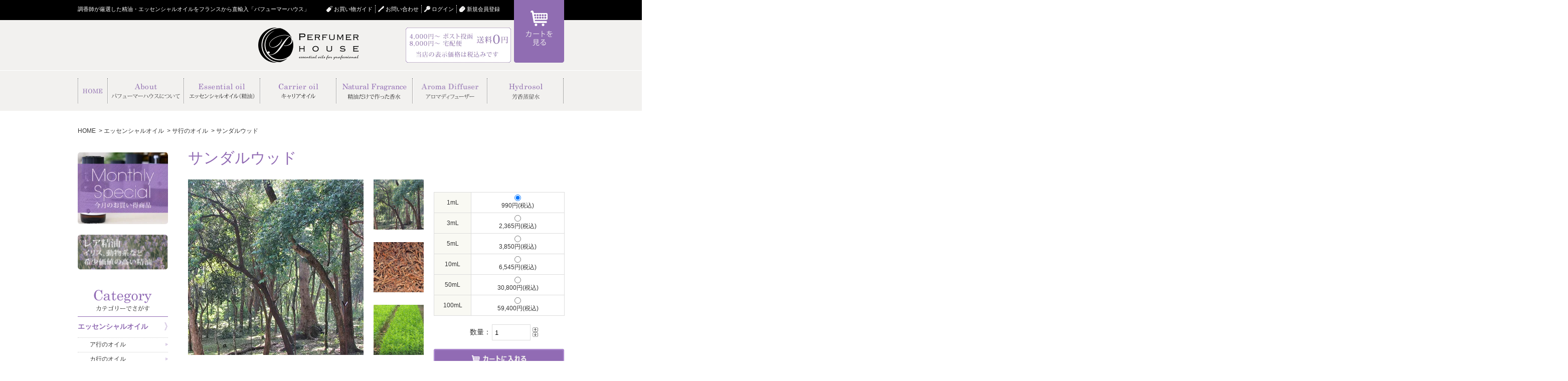

--- FILE ---
content_type: text/html; charset=EUC-JP
request_url: https://perfumerhouse.com/?pid=65509132
body_size: 13849
content:
<!DOCTYPE html PUBLIC "-//W3C//DTD XHTML 1.0 Transitional//EN" "http://www.w3.org/TR/xhtml1/DTD/xhtml1-transitional.dtd">
<html xmlns:og="http://ogp.me/ns#" xmlns:fb="http://www.facebook.com/2008/fbml" xmlns:mixi="http://mixi-platform.com/ns#" xmlns="http://www.w3.org/1999/xhtml" xml:lang="ja" lang="ja" dir="ltr">
<head>
<meta http-equiv="content-type" content="text/html; charset=euc-jp" />
<meta http-equiv="X-UA-Compatible" content="IE=edge,chrome=1" />
<title>サンダルウッドアロマオイル「パフューマーハウス」</title>
<meta name="Keywords" content="サンダルウッド,ビャクダン,アロマオイル,精油,エッセンシャルオイル,通販" />
<meta name="Description" content="アロマオイル（エッセンシャルオイル、精油）の通販「パフューマーハウス」。フランスから直輸入し、純粋さ、香り、品質管理にこだわっています。サンダルウッド精油はエキゾチックで繊細な香りです。皮膚への刺激が少なく、肌をやわらかくして潤いを与えます。" />
<meta name="Author" content="アロマオイル（エッセンシャルオイル・精油）、キャリアオイルの通販「パフューマーハウス」" />
<meta name="Copyright" content="アロマオイル（エッセンシャルオイル・精油）、キャリアオイルの通販「パフューマーハウス」" />
<meta http-equiv="content-style-type" content="text/css" />
<meta http-equiv="content-script-type" content="text/javascript" />
<link rel="stylesheet" href="https://img07.shop-pro.jp/PA01255/592/css/42/index.css?cmsp_timestamp=20191014100053" type="text/css" />
<link rel="stylesheet" href="https://img07.shop-pro.jp/PA01255/592/css/42/product.css?cmsp_timestamp=20191014100053" type="text/css" />
<script src="//statics.a8.net/a8sales/a8sales.js"></script>

<script src="//statics.a8.net/a8sales/a8crossDomain.js"></script>

<link rel="alternate" type="application/rss+xml" title="rss" href="https://perfumerhouse.com/?mode=rss" />
<link rel="alternate" media="handheld" type="text/html" href="https://perfumerhouse.com/?prid=65509132" />
<link rel="shortcut icon" href="https://img07.shop-pro.jp/PA01255/592/favicon.ico?cmsp_timestamp=20250629170729" />
<script type="text/javascript" src="//ajax.googleapis.com/ajax/libs/jquery/1.7.2/jquery.min.js" ></script>
<meta property="og:title" content="サンダルウッドアロマオイル「パフューマーハウス」" />
<meta property="og:description" content="アロマオイル（エッセンシャルオイル、精油）の通販「パフューマーハウス」。フランスから直輸入し、純粋さ、香り、品質管理にこだわっています。サンダルウッド精油はエキゾチックで繊細な香りです。皮膚への刺激が少なく、肌をやわらかくして潤いを与えます。" />
<meta property="og:url" content="https://perfumerhouse.com?pid=65509132" />
<meta property="og:site_name" content="調香師が選ぶアロマオイル・精油の通販「パフューマーハウス」" />
<meta property="og:image" content="https://img07.shop-pro.jp/PA01255/592/product/65509132.jpg?cmsp_timestamp=20150905015832"/>
<meta property="og:type" content="product" />
<meta property="product:price:amount" content="990" />
<meta property="product:price:currency" content="JPY" />
<meta property="product:product_link" content="https://perfumerhouse.com?pid=65509132" />
<meta property="og:image" content="http://img07.shop-pro.jp/PA01255/592/etc/screenshot.jpg">
<script>
  (function(i,s,o,g,r,a,m){i['GoogleAnalyticsObject']=r;i[r]=i[r]||function(){
  (i[r].q=i[r].q||[]).push(arguments)},i[r].l=1*new Date();a=s.createElement(o),
  m=s.getElementsByTagName(o)[0];a.async=1;a.src=g;m.parentNode.insertBefore(a,m)
  })(window,document,'script','//www.google-analytics.com/analytics.js','ga');

  ga('create', 'UA-49731616-1', 'perfumerhouse.com');
  ga('send', 'pageview');

</script>

<!-- jQuery本体 -->
<script src="https://ajax.googleapis.com/ajax/libs/jquery/1.8.2/jquery.min.js" type="text/javascript"></script>

<!-- プルダウンメニュー -->
<script type="text/javascript">
$(function(){
	$('.nav').hover(function(){
		var nav = $(this).find('li').length;
		$(this).not(':animated').animate({'height':50 * nav + 'px'},'fast');
	},function(){
		$(this).animate({'height':'50px'},'fast');
	});
});
</script>

<!-- サムネイルクリックで大きい画像を差し替え -->
<script type="text/javascript">
	$(function(){
var click_flg = false;
$("#navi a").click(function(){
 if(click_flg == false) {
        click_flg = true;
        $("#photo img").before("<img src='"+$(this).attr("href")+"' width='350px'>");
        $("#photo img:last").stop(true, false).fadeOut("fast",function(){
         $(this).remove();click_flg = false;});
            return false;
    }else{
        return false;
    }
});
});
</script>

<!-- 折り畳み・展開 -->
<script type="text/javascript">
function show_body(d){
    document.getElementById('toggle_on'+d).style.display = 'none';
    document.getElementById('toggle_off'+d).style.display = 'block';
    document.getElementById('body'+d).style.display = 'block';
}
function hide_body(d){
    document.getElementById('toggle_on'+d).style.display = 'block';
    document.getElementById('toggle_off'+d).style.display = 'none';
    document.getElementById('body'+d).style.display = 'none';
}
</script>

<!-- マウスオンオフでリンク画像変更 -->
<script type="text/javascript">
function smartRollover() {
	if(document.getElementsByTagName) {
		var images = document.getElementsByTagName("img");

		for(var i=0; i < images.length; i++) {
			if(images[i].getAttribute("src").match("_off."))
			{
				images[i].onmouseover = function() {
					this.setAttribute("src", this.getAttribute("src").replace("_off.", "_on."));
				}
				images[i].onmouseout = function() {
					this.setAttribute("src", this.getAttribute("src").replace("_on.", "_off."));
				}
			}
		}
	}
}

if(window.addEventListener) {
	window.addEventListener("load", smartRollover, false);
}
else if(window.attachEvent) {
	window.attachEvent("onload", smartRollover);
}
</script>

<!-- セルのハイライト -->
<script type="text/javascript">
$(function() {
	//trごとのtdに番号を振ったclass(item1～)を指定
	$(".hataraki tr").each(function () {
	  $(this).children().each(function (i) {
		i = i+1;
		$(this).addClass("item" + i);
	  });
	});
	//関数colorを作成
	$.fn.color = function() {
	  return this.each(function() {
		$(this).css('background-color', '#f6f6f6');
	  });
	};
	//行の背景色変更
	$(".hataraki tr").mouseout(function() {
		$(this).children().css('background-color', '');
	});

	//列の背景色変更
	$(".hataraki td").each(function() {
	  var selector = '.'+ $(this).attr('class');
	  $(this).hover(function(){
		$(selector).color();
		$(this).siblings().color();
		//選択中のtdの背景色変更
		$(this).css('background-color', '#dddddd');
	  },function(){
		$(selector).css('background-color', '');
		$(this).parent().css('background-color', '');
	  });
	});
});
</script>

<!-- ページトップへのスクロール -->
<script type="text/javascript">
$(document).ready(function(){
    $(".gotop").hide();
     // ↑ページトップボタンを非表示にする
    $(window).on("scroll", function() {
        if ($(this).scrollTop() > 100) {
            // ↑ スクロール位置が100よりも小さい場合に以下の処理をする
            $('.gotop').slideDown("fast");
            // ↑ (100より小さい時は)ページトップボタンをスライドダウン
        } else {
            $('.gotop').slideUp("fast");
            // ↑ それ以外の場合の場合はスライドアップする。
        }
    // フッター固定する
        scrollHeight = $(document).height(); 
        // ドキュメントの高さ
        scrollPosition = $(window).height() + $(window).scrollTop(); 
        //　ウィンドウの高さ+スクロールした高さ→　現在のトップからの位置
        footHeight = 270;
        // フッターの高さ
        if ( scrollHeight - scrollPosition  <= footHeight ) {
        // 現在の下から位置が、フッターの高さの位置にはいったら
        //  ".gotop"のpositionをabsoluteに変更し、フッターの高さの位置にする
            $(".gotop").css({
                "position":"absolute",
                "bottom": footHeight
            });
        } else {
        // それ以外の場合は元のcssスタイルを指定
            $(".gotop").css({
                "position":"fixed",
                "bottom": "30px"
            });
        }
    });
    // トップへスムーススクロール
    $('.gotop a').click(function () {
        $('body,html').animate({
        scrollTop: 0
        }, 500);
        // ページのトップへ 500 のスピードでスクロールする
        return false;
     });
});
</script>
<script>
  var Colorme = {"page":"product","shop":{"account_id":"PA01255592","title":"\u8abf\u9999\u5e2b\u304c\u9078\u3076\u30a2\u30ed\u30de\u30aa\u30a4\u30eb\u30fb\u7cbe\u6cb9\u306e\u901a\u8ca9\u300c\u30d1\u30d5\u30e5\u30fc\u30de\u30fc\u30cf\u30a6\u30b9\u300d"},"basket":{"total_price":0,"items":[]},"customer":{"id":null},"inventory_control":"none","product":{"shop_uid":"PA01255592","id":65509132,"name":"\u30b5\u30f3\u30c0\u30eb\u30a6\u30c3\u30c9","model_number":"","stock_num":null,"sales_price":900,"sales_price_including_tax":990,"variants":[{"id":1,"option1_value":"1mL","option2_value":"","title":"1mL","model_number":"","stock_num":null,"option_price":900,"option_price_including_tax":990,"option_members_price":900,"option_members_price_including_tax":990},{"id":2,"option1_value":"3mL","option2_value":"","title":"3mL","model_number":"","stock_num":null,"option_price":2150,"option_price_including_tax":2365,"option_members_price":2150,"option_members_price_including_tax":2365},{"id":3,"option1_value":"5mL","option2_value":"","title":"5mL","model_number":"","stock_num":null,"option_price":3500,"option_price_including_tax":3850,"option_members_price":3500,"option_members_price_including_tax":3850},{"id":4,"option1_value":"10mL","option2_value":"","title":"10mL","model_number":"","stock_num":null,"option_price":5950,"option_price_including_tax":6545,"option_members_price":5950,"option_members_price_including_tax":6545},{"id":5,"option1_value":"50mL","option2_value":"","title":"50mL","model_number":"","stock_num":null,"option_price":28000,"option_price_including_tax":30800,"option_members_price":28000,"option_members_price_including_tax":30800},{"id":6,"option1_value":"100mL","option2_value":"","title":"100mL","model_number":"","stock_num":null,"option_price":54000,"option_price_including_tax":59400,"option_members_price":54000,"option_members_price_including_tax":59400}],"category":{"id_big":1609746,"id_small":4},"groups":[{"id":1234445},{"id":1234446},{"id":1234455},{"id":1234458},{"id":1234463},{"id":1234466},{"id":1234469},{"id":1234472},{"id":1234478}],"members_price":900,"members_price_including_tax":990}};

  (function() {
    function insertScriptTags() {
      var scriptTagDetails = [];
      var entry = document.getElementsByTagName('script')[0];

      scriptTagDetails.forEach(function(tagDetail) {
        var script = document.createElement('script');

        script.type = 'text/javascript';
        script.src = tagDetail.src;
        script.async = true;

        if( tagDetail.integrity ) {
          script.integrity = tagDetail.integrity;
          script.setAttribute('crossorigin', 'anonymous');
        }

        entry.parentNode.insertBefore(script, entry);
      })
    }

    window.addEventListener('load', insertScriptTags, false);
  })();
</script>
<script async src="https://zen.one/analytics.js"></script>
</head>
<body>
<meta name="colorme-acc-payload" content="?st=1&pt=10029&ut=65509132&at=PA01255592&v=20260123061633&re=&cn=84118b39be409f0b1432c1840c8551be" width="1" height="1" alt="" /><script>!function(){"use strict";Array.prototype.slice.call(document.getElementsByTagName("script")).filter((function(t){return t.src&&t.src.match(new RegExp("dist/acc-track.js$"))})).forEach((function(t){return document.body.removeChild(t)})),function t(c){var r=arguments.length>1&&void 0!==arguments[1]?arguments[1]:0;if(!(r>=c.length)){var e=document.createElement("script");e.onerror=function(){return t(c,r+1)},e.src="https://"+c[r]+"/dist/acc-track.js?rev=3",document.body.appendChild(e)}}(["acclog001.shop-pro.jp","acclog002.shop-pro.jp"])}();</script><div id="container">

  
  <div id="header">
    <div id="header_area1">
     <h1>調香師が厳選した精油・エッセンシャルオイルをフランスから直輸入「パフューマーハウス」</h1>
     <div class="header_link">
       <ul>
         
                  <li>&nbsp;&nbsp;</li>
                  <li class="guide"><a href="http://perfumerhouse.com/?mode=f2">お買い物ガイド</a></li>
         <li class="contact"><a href="https://perfumer.shop-pro.jp/customer/inquiries/new">お問い合わせ</a></li>
         
                  <li class="login"><a href="https://perfumerhouse.com/?mode=login&shop_back_url=https%3A%2F%2Fperfumerhouse.com%2F"><npbr>ログイン</npbr></a></li>
         <li class="toroku"><a href="https://perfumerhouse.com/customer/signup/new">新規会員登録</a></li>
         


       </ul>
     </div>
     <div class="cart_area">
         <a href="https://perfumerhouse.com/cart/proxy/basket?shop_id=PA01255592&shop_domain=perfumerhouse.com"><img src="https://img07.shop-pro.jp/PA01255/592/etc/hd_cart_off.png"></a>
     </div>
    </div>

    <div id="header_area2">
     <div class="logo"><a href="./"><img src="https://img07.shop-pro.jp/PA01255/592/PA01255592.png?cmsp_timestamp=20250629170729" alt="調香師が選ぶアロマオイル・精油の通販「パフューマーハウス」" /></a></div>
     <img src="https://img07.shop-pro.jp/PA01255/592/etc/%BE%C3%C8%F1%C0%C710%25.jpg?cmsp_timestamp=20190927220520" alt="4,000円（税込）以上 ポスト投函　8,000円（税込）以上 宅配便　送料無料" class="soryo_img">
    </div>

    <div id="glo-nav">
      <ul id="menuBody">
       <li class="glo-home"><a href="./"><img src="https://img07.shop-pro.jp/PA01255/592/etc/gl_home_off.png" alt="HOME"></a></li>
       <li class="glo-other"><a href="http://perfumerhouse.com/?mode=f1"><img src="https://img07.shop-pro.jp/PA01255/592/etc/gl_about_off.png" alt="About アロマオイルの通販パフューマーハウスについて"></a></li>

       <li>
        <ul class="nav">
         <li class="glo-other"><a href="http://perfumerhouse.com/?mode=cate&cbid=1609746&csid=0"><img src="https://img07.shop-pro.jp/PA01255/592/etc/gl_essentialoil_off.png" class="gl_essentialoil" alt="アロマオイルのプルダウンメニュー"></a>
</li>
         <span onmouseover="document.all.item('essentialoil_3').style.visibility='visible'" onmouseout="document.all.item('essentialoil_3').style.visibility='hidden'">
          <a href="http://perfumerhouse.com/?mode=cate&cbid=1609746&csid=0"><li class="pulldown-menu">一覧で選ぶ</li></a>
          <a href="http://perfumerhouse.com/?mode=grp&gid=1234439"><li class="pulldown-menu">香りで選ぶ</li></a>
          <a href="http://perfumerhouse.com/?mode=grp&gid=1234454"><li class="pulldown-menu">気分・目的で選ぶ</li></a>
          <a href="http://perfumerhouse.com/?mode=grp&gid=1234478"><li class="pulldown-menu">定番・人気で選ぶ</li></a>
          <a href="http://perfumerhouse.com/?mode=cate&cbid=1609746&csid=10"><li class="pulldown-menu">ブレンドオイル</li></a>
         </span>
        </ul>
       </li>

       <li>
        <ul class="nav">
         <li class="glo-other"><a href="http://perfumerhouse.com/?mode=cate&cbid=1628621&csid=0"><img src="https://img07.shop-pro.jp/PA01255/592/etc/gl_carrieroil_off.png" alt="アロマオイルに適したキャリアオイル、マッサージオイルのプルダウンメニュー"></a></li>
         <span onmouseover="document.all.item('carrieroil_3').style.visibility='visible'" onmouseout="document.all.item('carrieroil_3').style.visibility='hidden'">
         </span>
        </ul>
       </li>

       <li>
        <ul class="nav">
         <li class="glo-other"><a href="http://perfumerhouse.com/?mode=cate&cbid=1639839&csid=0"><img src="https://img07.shop-pro.jp/PA01255/592/etc/gl_naturalfragrance_off.png" alt="アロマオイル、精油だけで作った香水、ナチュラルフレグランスのプルダウンメニュー"></a></li>
         <span onmouseover="document.all.item('fragrance_3').style.visibility='visible'" onmouseout="document.all.item('fragrance_3').style.visibility='hidden'">
          <a href="http://perfumerhouse.com/?mode=cate&cbid=1639839&csid=1"><li class="pulldown-menu">精油の香水</li></a>
          <a href="http://perfumerhouse.com/?mode=cate&cbid=1639839&csid=2"><li class="pulldown-menu">リードディフューザー</li></a>
         </span>
        </ul>
       </li>

       <li class="glo-diffuser"><a href="http://perfumerhouse.com/?mode=cate&cbid=1879211&csid=0"><img src="https://img07.shop-pro.jp/PA01255/592/etc/gl_aromadiffuser_off.png" alt="アロマオイルを使用可能なアロマディフューザー、芳香拡散器のプルダウンメニュー"></a></li>

       <li class="glo-other"><a href="http://perfumerhouse.com/?mode=cate&cbid=1617269&csid=0"><img src="https://img07.shop-pro.jp/PA01255/592/etc/gl_hydrosol_off.png" alt="アロマオイルの副産物芳香蒸留水、ハイドロソル、ウォーターのプルダウンメニュー"></a></li>

       <div id="essentialoil_3" style="visibility:hidden;">
        <img src="https://img07.shop-pro.jp/PA01255/592/etc/gl_essentialoil_3.png">
       </div>
       <div id="carrieroil_3" style="visibility:hidden;">
        <img src="https://img07.shop-pro.jp/PA01255/592/etc/gl_carrieroil_3.png">
       </div>
       <div id="fragrance_3" style="visibility:hidden;">
        <img src="https://img07.shop-pro.jp/PA01255/592/etc/gl_naturalfragrance_3.png">
       </div>

      </ul>
    </div>
    
  </div>
  

  
  <div id="main-visual">











      <div id="subpage_main-visual">
         <img src="https://img07.shop-pro.jp/PA01255/592/etc/pagetitle_bg_essentialoil.jpg">
      </div>






  </div>
  

<div id="side_and_main">

  
  <div id="main">

<div id="pankuzu">
  
  <p>
    <a href="./">HOME</a>
    &nbsp;&gt;&nbsp;<a href='?mode=cate&cbid=1609746&csid=0'>エッセンシャルオイル</a>    &nbsp;&gt;&nbsp;<a href='?mode=cate&cbid=1609746&csid=4'>サ行のオイル</a>    &nbsp;&gt;&nbsp;<a href="?pid=65509132">サンダルウッド</a>  </p>
  
</div>


<form name="product_form" method="post" action="https://perfumerhouse.com/cart/proxy/basket/items/add">

<h2 id="product_name">サンダルウッド</h2>

<div class="product_detail_area">

    
    <div id="product_photo">

     <div id="photo">
               <img src="https://img07.shop-pro.jp/PA01255/592/product/65509132.jpg?cmsp_timestamp=20150905015832" width="350" height="350" />
            </div>

     <div id="navi">
      <ul class="ex_clearfix">
              <li><a href="https://img07.shop-pro.jp/PA01255/592/product/65509132.jpg?cmsp_timestamp=20150905015832">
        <img src="https://img07.shop-pro.jp/PA01255/592/product/65509132.jpg?cmsp_timestamp=20150905015832" width="100" height="100" />
        </a></li>
                                          <li><a href="https://img07.shop-pro.jp/PA01255/592/product/65509132_o1.jpg?cmsp_timestamp=20150905015832">
            <img src="https://img07.shop-pro.jp/PA01255/592/product/65509132_o1.jpg?cmsp_timestamp=20150905015832" width="100" height="100" />
            </a></li>
                                        <li><a href="https://img07.shop-pro.jp/PA01255/592/product/65509132_o2.jpg?cmsp_timestamp=20150905015832">
            <img src="https://img07.shop-pro.jp/PA01255/592/product/65509132_o2.jpg?cmsp_timestamp=20150905015832" width="100" height="100" />
            </a></li>
                                                                                                                                                                                                                                                                                                                                                                                                                                                                                                                                                                                                                                                                                                                                                                                                                                                                                                            </ul>
     </div>

    </div>
    

    <div class="add_cart">

        
                <table id="option_tbl"><tr class="stock_head"></tr><tr><th class="cell_1">1mL</th><td class="cell_2"><div><input type="radio" name="option" value="24812808,0,,0" checked="checked" id="0-0" /></div><label for=0-0 style="display:block;"><span class="table_price">990円(税込)</span><br /></label></td></tr><tr><th class="cell_1">3mL</th><td class="cell_2"><div><input type="radio" name="option" value="24812808,1,,0" id="1-1" /></div><label for=1-1 style="display:block;"><span class="table_price">2,365円(税込)</span><br /></label></td></tr><tr><th class="cell_1">5mL</th><td class="cell_2"><div><input type="radio" name="option" value="24812808,2,,0" id="2-2" /></div><label for=2-2 style="display:block;"><span class="table_price">3,850円(税込)</span><br /></label></td></tr><tr><th class="cell_1">10mL</th><td class="cell_2"><div><input type="radio" name="option" value="24812808,3,,0" id="3-3" /></div><label for=3-3 style="display:block;"><span class="table_price">6,545円(税込)</span><br /></label></td></tr><tr><th class="cell_1">50mL</th><td class="cell_2"><div><input type="radio" name="option" value="24812808,4,,0" id="4-4" /></div><label for=4-4 style="display:block;"><span class="table_price">30,800円(税込)</span><br /></label></td></tr><tr><th class="cell_1">100mL</th><td class="cell_2"><div><input type="radio" name="option" value="24812808,5,,0" id="5-5" /></div><label for=5-5 style="display:block;"><span class="table_price">59,400円(税込)</span><br /></label></td></tr></table>
        
        
        
        

        <table id="quantity">
        
                 <tr>
            <td>数量：</td>
            <td><input type="text" name="product_num" value="1" /></td>
            <td>
             <div style="width: 15px;">
               <a href="javascript:f_change_num2(document.product_form.product_num,'1',1,10);"><img src="https://img.shop-pro.jp/common/nup.gif"></a>
               <a href="javascript:f_change_num2(document.product_form.product_num,'0',1,10);"><img src="https://img.shop-pro.jp/common/ndown.gif"></a>
             </div>
            </td>
         </tr>
                </table>

        
                  <div class="disable_cartin button_area">
            <input type="image" value="カートに入れる" src="//img07.shop-pro.jp/PA01255/592/etc/detail_cart.png" class="in_cart" />
          </div>

        	
    </div>

</div>
<input type="hidden" name="user_hash" value="45a884fdcde0554237833d95708a650a"><input type="hidden" name="members_hash" value="45a884fdcde0554237833d95708a650a"><input type="hidden" name="shop_id" value="PA01255592"><input type="hidden" name="product_id" value="65509132"><input type="hidden" name="members_id" value=""><input type="hidden" name="back_url" value="https://perfumerhouse.com/?pid=65509132"><input type="hidden" name="reference_token" value="b04cb5fa5abc4382b8626405b61d516d"><input type="hidden" name="shop_domain" value="perfumerhouse.com">

</form>



<script type="text/javascript" src="https://img.shop-pro.jp/js/jquery.easing.1.3.js"></script>
<script type="text/javascript" src="https://img.shop-pro.jp/js/stickysidebar.jquery.js"></script>





   
   <div id="product_description_area">
    <div class="left">
<table class="tbl">
  <tr><th>商品名</th><td>：</td><td>サンダルウッド(Sandalwood)</td></tr>
  <tr><th>原産国</th><td>：</td><td>インド</td></tr>
  <tr><th>学名</th><td>：</td><td>Santalum album</td></tr>
  <tr><th>抽出部位</th><td>：</td><td>樹木</td></tr>
  <tr><th>抽出法</th><td>：</td><td>水蒸気蒸留</td></tr>
  <tr><th>香りの系統</th><td>：</td><td>樹木系・オリエンタル系</td></tr>
  <tr><th>香りの強さ</th><td>：</td><td>中</td></tr>
  <tr><th>揮発速度</th><td>：</td><td>ベースノート</td></tr>
  <tr><th>室内芳香</th><td>：</td><td>○</td></tr>
  <tr><th>マッサージ</th><td>：</td><td>○</td></tr>
  <tr><th>バス</th><td>：</td><td>○</td></tr>
  <tr><th>香水</th><td>：</td><td>○</td></tr>
</table>
</div>

<div class="right">

甘く広がる持続性のあるウッディーな香り。
時間が経つほど、甘く良い香りが漂います。
日本語ではビャクダン（白檀）と呼ばれ、お香などでおなじみの香りです。
<br />
インドネシア産とは全く異なる、深く甘い香りです。
<br />
残念ながら、インド産は資源枯渇が危惧されており、生産量がコントロールされています。
現在では、伐採したら植林する義務があります。
<br />
良い精油がとれるまでには６０年かかるため、大切に楽しみたい精油の一つです。
<br />
心を落ち着かせて、穏やかにしてくれる香りです。



 <div class="precautions"><p>使用上のご注意</p></div>
<div style="font-size:12px;">
食品添加物としても使われているグレードですが、絶対に飲用はしないでください。<br />
原液を皮膚につけないでください。<br />
お子様の手の届かないところに保管してください。<br />
火気には十分ご注意ください。
</div>

</div>

<!-- ***折り畳みエリア*** -->
<div id="detail">


    <!-- ***タイトル ※タイトル文字を編集の場合は２箇所編集してください*** -->
    <div id="detail_title_area">

      <a href="javascript:show_body('%_d_%')"><span class="toggle" id="toggle_on%_d_%">
       <div id="detail_title">サンダルウッドについて、もっと詳しく<img src="https://img07.shop-pro.jp/PA01255/592/etc/detail_arrow_close.png"></div>
     </span></a>
      <a href="javascript:hide_body('%_d_%')"><span class="toggle hide_onload" id="toggle_off%_d_%">
       <div id="detail_title">サンダルウッドについて、もっと詳しく<img src="https://img07.shop-pro.jp/PA01255/592/etc/detail_arrow_open.png"></div>
     </span></a>

    </div>
    <!-- ***タイトルここまで*** -->


    <!-- ***内容*** -->
    <blockquote id="body%_d_%" class="hide_onload">

日本語では、白檀（ビャクダン）、檀香とも呼ばれるリラックス系の樹木の香り。
育つまで長い時間がかかる貴重な樹木の精油です。

<h1>サンダルウッドアロマオイル・精油プロフィール</h1>

<p>
通常サンダルウッド(Santalum album)は、東インド産を指しますが、ジャワ島、ボルネオ、スリランカなどでも見られます。<br />
精油として圧倒的に品質が良いのは東インド産で、甘く雑味がない深い香りをもっています。<br />
東インドでもマイソール州を中心としたインド南部が栽培の中心になっています。<br />
オーストラリアで採れるサンダルウッドは変種で、学名が異なり植物の起源が異なるため、香りが違います。<br />
(Santalum spicatum、Santalum lanceolatun、Eremophila mitchelli、Santalum lanceolatumなど)<br />
<br />
高さ３～４ｍ程度の木で、中心部の心材と周辺部の辺材からなっています。<br />
辺材は色が白く、香りが弱いですが、心材は淡黄色から黄褐色でで光沢と強い香気があり、心材から多く精油が採れます。<br />
収油は48時間～72時間かけてゆっくり行われ、収油率は4.5～6.25%程度です。
<br />
日本には、中国を経て、６７１年天智天皇の時に伝えられたことが日本書記に記されています。<br />
ヨーロッパに本格的に伝わったのも、１７～１８世紀以降と比較的遅いと言われています。<br />
<br />
その香りのすばらしさから需要は大きく、精油だけでなく、仏像、扇子などの工芸品、薫香、練香、線香等にも使われます。<br />
その結果、多量にサンダルウッドの樹木が伐採され、絶滅寸前にまで追い込まれました。<br />
現在では、計画的に伐採と植樹を行っているため、量は少なく価格が大きく高騰はしましたが供給は継続することができています。<br />
</p>

<h2>サンダルウッドの働き</h2>

<p>
<u>心への働き</u><br />
・鎮静効果で、心を落ち着かせてくれます。<br />
・性生活の助けになります。<br />
<br />
<u>体への働き</u><br />
・喉の調子が悪い時に。<br />
<br />
<u>肌への働き</u><br />
・肌が固い時。<br />
・ひび割れなどが気になる時。<br />
</p>

<h2>サンダルウッドの学術情報</h2>

<p>
サンダルウッドの抽出物に、グラム陰性菌９種類とグラム陽性菌５種類への影響を試験したところ、抗菌活性を示しました。<br />
　（出典：Lett Appl Microbiol. 2012 Dec;55(6):476-86. doi: 10.1111/lam.12005. Epub 2012 Oct 26.）<br />
<br />
サンダルウッドとフランキンセンスの精油を膀胱がんの細胞に対する効果を確認したところ、膀胱がん細胞に対して抗炎症効果を示し細胞の増殖を抑えました。<br />
　（出典：Chin Med. 2014 Jul 2;9:18. doi: 10.1186/1749-8546-9-18. eCollection 2014.）
</p>

<h2>サンダルウッドの香気成分</h2>

<p>
α-Santalene,β-Santalene,α-Santalol,β-Santalol,epi-Santalol,trans-β-Santalol,cis-Linalool,<br />
cis-Nuciferol,Geraniol,Citronellol,α-Terpineol,Tersantalal,4-Methyl-cycloxex-3-en1-yl methyl ketone,<br />
α-Santalic acid,β-Santalic acid,Tricyclodecasantalaic acid lactone,Borneol,Isovalelaldehyde,<br />
p-Methyl acetophenone,Santalone,α-Teresantalic acid,o-Cresol,m-Cresol,Guaiacol,Eugenol,1-Furylpyrrole,他<br />
</p>

<div id="caution">
当ホームページの情報は、信頼できると判断した情報に基づき作成されておりますが、その正確性・完全性を保証するものではありません。<br />
精油をご使用の際はご自身の体調に合わせて、自己責任でご使用ください。
</div>

     </blockquote>
     <!-- ***内容ここまで*** -->

</div>
<!-- ***折り畳みエリアここまで*** -->
   </div>

   
   <div id="category_img_area">
         <img src="https://img07.shop-pro.jp/PA01255/592/etc/bottle_essentialoil.png" alt="ビンの種類と内容量" class="bottle" />
     <h3 class="kodawari">
      <img src="https://img07.shop-pro.jp/PA01255/592/etc/kodawari_title_seiyu.png" alt="精油のこだわり" />
     </h3>
     <div class="kodawari_area">
      <img src="https://img07.shop-pro.jp/PA01255/592/etc/kodawari_01.png" alt="調香師が厳選" />
      <img src="https://img07.shop-pro.jp/PA01255/592/etc/kodawari_02.png" alt="100％純粋" />
      <img src="https://img07.shop-pro.jp/PA01255/592/etc/kodawari_03.png" alt="フランスから直輸入" />
      <img src="https://img07.shop-pro.jp/PA01255/592/etc/kodawari_04.png" alt="フレッシュ" />
     </div>
     <div class="kuwashiku">
      <a href="http://perfumerhouse.com/?mode=f1">もっと詳しく→</a>
     </div>
　  
    
       </div>

    
  </div>
  


  
  <div id="side">







  <div id="sale_banner_area">
    <a href="https://perfumerhouse.com//?mode=grp&amp;gid=726942"><img src="https://img07.shop-pro.jp/PA01255/592/css_eyecatch/eyecatch_banner_img_1.jpg?cmsp_timestamp=20180503073247" alt="マンスリースペシャル" /></a>
  </div>


   
   <div id="banner_area2">
    <a href="http://perfumerhouse.com/?mode=grp&gid=956086"><img src="https://img07.shop-pro.jp/PA01255/592/etc/side_banner-%A5%EC%A5%A2%C0%BA%CC%FD_03.png?cmsp_timestamp=20160730200911" alt="レアなアロマオイル"></a>
   </div>
   

   <h2><img src="https://img07.shop-pro.jp/PA01255/592/etc/side_category.png" class="img-category" alt="アロマオイルをカテゴリーで探す"></h2>

    <div id="box_category">

  <a href="https://perfumerhouse.com/?mode=cate&cbid=1609746&csid=0"><h3>エッセンシャルオイル</h3></a>
      <ul>      <a href="https://perfumerhouse.com/?mode=cate&cbid=1609746&csid=1"><li>ア行のオイル</li></a>
                <a href="https://perfumerhouse.com/?mode=cate&cbid=1609746&csid=3"><li>カ行のオイル</li></a>
                <a href="https://perfumerhouse.com/?mode=cate&cbid=1609746&csid=4"><li>サ行のオイル</li></a>
                <a href="https://perfumerhouse.com/?mode=cate&cbid=1609746&csid=5"><li>タ行のオイル</li></a>
                <a href="https://perfumerhouse.com/?mode=cate&cbid=1609746&csid=2"><li>ナ行のオイル</li></a>
                <a href="https://perfumerhouse.com/?mode=cate&cbid=1609746&csid=6"><li>ハ行のオイル</li></a>
                <a href="https://perfumerhouse.com/?mode=cate&cbid=1609746&csid=7"><li>マ行のオイル</li></a>
                <a href="https://perfumerhouse.com/?mode=cate&cbid=1609746&csid=8"><li>ヤ行のオイル</li></a>
                <a href="https://perfumerhouse.com/?mode=cate&cbid=1609746&csid=9"><li>ラ行のオイル</li></a>
                <a href="https://perfumerhouse.com/?mode=cate&cbid=1609746&csid=11"><li>セット商品</li></a>
                <a href="https://perfumerhouse.com/?mode=cate&cbid=1609746&csid=10"><li>ブレンドオイル</li></a>
    </ul>    <a href="https://perfumerhouse.com/?mode=cate&cbid=1628621&csid=0"><h3>キャリアオイル</h3></a>
    <a href="https://perfumerhouse.com/?mode=cate&cbid=1639839&csid=0"><h3>精油のフレグランス</h3></a>
      <ul>      <a href="https://perfumerhouse.com/?mode=cate&cbid=1639839&csid=1"><li>フレグランス</li></a>
                <a href="https://perfumerhouse.com/?mode=cate&cbid=1639839&csid=2"><li>リードディフューザー</li></a>
    </ul>    <a href="https://perfumerhouse.com/?mode=cate&cbid=1879211&csid=0"><h3>アロマディフューザー</h3></a>
    <a href="https://perfumerhouse.com/?mode=cate&cbid=1617269&csid=0"><h3>芳香蒸留水</h3></a>
    <a href="https://perfumerhouse.com/?mode=cate&cbid=1609027&csid=0"><h3>アロマ雑貨・その他</h3></a>
  
    </div>

   <h2><img src="https://img07.shop-pro.jp/PA01255/592/etc/side_essentialoil.png" class="img-side_essentialoil" alt="アロマオイルを香りでさがす"></h2>
    <div id="box_fragrance">
     <ul>
       <a href="http://perfumerhouse.com/?mode=grp&gid=1234440"><li>シトラス系</li></a>
       <a href="http://perfumerhouse.com/?mode=grp&gid=1234442"><li>フローラル系</li></a>
       <a href="http://perfumerhouse.com/?mode=grp&gid=1234443"><li>ハーブ系</li></a>
       <a href="http://perfumerhouse.com/?mode=grp&gid=1234445"><li>オリエンタル系</li></a>
       <a href="http://perfumerhouse.com/?mode=grp&gid=1234446"><li>樹木系</li></a>
       <a href="http://perfumerhouse.com/?mode=grp&gid=1234448"><li>スパイス系</li></a>
       <a href="http://perfumerhouse.com/?mode=grp&gid=1234449"><li>樹脂系</li></a>
       <a href="http://perfumerhouse.com/?mode=grp&gid=1234451"><li>スイート系、その他</li></a>
     </ul>
    </div>

   
   <div id="banner_area">
    <a href="http://blog.perfumerhouse.com/"><img src="https://img07.shop-pro.jp/PA01255/592/etc/side_banner_column.png" alt="調香師、パフューマーのアロマオイルのコラム"></a>
    <a href="http://perfumerhouse.com/?mode=f6"><img src="https://img07.shop-pro.jp/PA01255/592/etc/side_banner-%C0%BA%CC%FD%A4%C8%B9%E1%A4%EA%A4%CE%A4%B3%A4%C8.png?cmsp_timestamp=20160430180843" alt="アロマオイル、精油、香りとは"></a>
    <a href="http://perfumerhouse.com/?mode=f3"><img src="https://img07.shop-pro.jp/PA01255/592/etc/side_banner_hataraki.png" alt="アロマオイルの働き、効果効能"></a>
    <a href="http://perfumerhouse.com/?mode=f5"><img src="https://img07.shop-pro.jp/PA01255/592/etc/side_banner-%A5%E1%A5%C7%A5%A3%A5%A2%BB%A8%BB%EF.png?cmsp_timestamp=20160430182937" alt="メディアでのアロマオイル紹介、テレビでのアロマオイル紹介、雑誌でのアロマオイル紹介、本でのアロマオイル紹介"></a>
    </div>
   

   <div id="calendar">
    <h2><img src="https://img07.shop-pro.jp/PA01255/592/etc/side_calendar.png" alt="Calendar" class="calendar_title" /></h2>


  <div class="side_section side_section_cal">
    <div class="side_cal">
      <table class="tbl_calendar">
    <caption>2026年1月</caption>
    <tr>
        <th class="sun">日</th>
        <th>月</th>
        <th>火</th>
        <th>水</th>
        <th>木</th>
        <th>金</th>
        <th class="sat">土</th>
    </tr>
    <tr>
<td></td>
<td></td>
<td></td>
<td></td>
<td class="thu holiday" style="background-color: #c8b5d9; color: #333333;">1</td>
<td class="fri" style="background-color: #c8b5d9; color: #333333;">2</td>
<td class="sat" style="background-color: #c8b5d9; color: #333333;">3</td>
</tr>
<tr>
<td class="sun" style="background-color: #c8b5d9; color: #333333;">4</td>
<td class="mon">5</td>
<td class="tue">6</td>
<td class="wed">7</td>
<td class="thu">8</td>
<td class="fri" style="background-color: #c8b5d9; color: #333333;">9</td>
<td class="sat" style="background-color: #c8b5d9; color: #333333;">10</td>
</tr>
<tr>
<td class="sun" style="background-color: #c8b5d9; color: #333333;">11</td>
<td class="mon holiday" style="background-color: #c8b5d9; color: #333333;">12</td>
<td class="tue">13</td>
<td class="wed">14</td>
<td class="thu">15</td>
<td class="fri">16</td>
<td class="sat" style="background-color: #c8b5d9; color: #333333;">17</td>
</tr>
<tr>
<td class="sun" style="background-color: #c8b5d9; color: #333333;">18</td>
<td class="mon">19</td>
<td class="tue">20</td>
<td class="wed">21</td>
<td class="thu">22</td>
<td class="fri">23</td>
<td class="sat" style="background-color: #c8b5d9; color: #333333;">24</td>
</tr>
<tr>
<td class="sun" style="background-color: #c8b5d9; color: #333333;">25</td>
<td class="mon">26</td>
<td class="tue">27</td>
<td class="wed">28</td>
<td class="thu">29</td>
<td class="fri">30</td>
<td class="sat" style="background-color: #c8b5d9; color: #333333;">31</td>
</tr>
</table><table class="tbl_calendar">
    <caption>2026年2月</caption>
    <tr>
        <th class="sun">日</th>
        <th>月</th>
        <th>火</th>
        <th>水</th>
        <th>木</th>
        <th>金</th>
        <th class="sat">土</th>
    </tr>
    <tr>
<td class="sun" style="background-color: #c8b5d9; color: #333333;">1</td>
<td class="mon">2</td>
<td class="tue">3</td>
<td class="wed">4</td>
<td class="thu">5</td>
<td class="fri">6</td>
<td class="sat" style="background-color: #c8b5d9; color: #333333;">7</td>
</tr>
<tr>
<td class="sun" style="background-color: #c8b5d9; color: #333333;">8</td>
<td class="mon">9</td>
<td class="tue">10</td>
<td class="wed holiday" style="background-color: #c8b5d9; color: #333333;">11</td>
<td class="thu">12</td>
<td class="fri">13</td>
<td class="sat" style="background-color: #c8b5d9; color: #333333;">14</td>
</tr>
<tr>
<td class="sun" style="background-color: #c8b5d9; color: #333333;">15</td>
<td class="mon">16</td>
<td class="tue">17</td>
<td class="wed">18</td>
<td class="thu">19</td>
<td class="fri">20</td>
<td class="sat" style="background-color: #c8b5d9; color: #333333;">21</td>
</tr>
<tr>
<td class="sun" style="background-color: #c8b5d9; color: #333333;">22</td>
<td class="mon holiday" style="background-color: #c8b5d9; color: #333333;">23</td>
<td class="tue">24</td>
<td class="wed">25</td>
<td class="thu">26</td>
<td class="fri">27</td>
<td class="sat" style="background-color: #c8b5d9; color: #333333;">28</td>
</tr>
</table>
    </div>
    <div class="close">
     <img src="https://img07.shop-pro.jp/PA01255/592/etc/side_closed.png" alt="Closed" /> 
    </div>
          <div class="side_cal_memo">
        ※ご注文は24時間受け付けております
      </div>
      </div>



   </div>

   <div id="search">
    <form action="https://perfumerhouse.com/" method="get">
    <input type="hidden" name="mode" value="srh" />
    <input class="keyword" type="text" name="keyword" placeholder="入力してください"><input class="search_image" type="image" src="//img07.shop-pro.jp/PA01255/592/etc/side_search.png" alt="アロマオイルとキャリアオイルの検索、お店の中を探す">
    </form>
   </div>
    
  </div>
  

</div>



<div class="gotop">
  <a href="#container"><img src="https://img07.shop-pro.jp/PA01255/592/etc/ft_pagetop.png" alt="Page Top、ページのトップに戻る" /></a>
</div>


  
  <div id="footer">
   <div id="footer_area_1">
    <div class="footer1_link_box">
     <a href="http://perfumerhouse.com/?mode=f1">パフューマーハウスについて</a>
      <div style="margin-top:4px;">
       <a href="http://blog.perfumerhouse.com/">調香師のコラム</a>
      </div>
      <div style="margin-top:4px;">
       <a href="http://perfumerhouse.com/?tid=39&mode=f6">精油と香りのこと</a>
      </div>
      <div style="margin-top:4px;">
       <a href="http://perfumerhouse.com/?mode=f3">精油の働き一覧</a>
      </div>
      <div style="margin-top:4px;">
       <a href="http://perfumerhouse.com/?mode=f5">メディア・雑誌等の紹介</a>
      </div>
    </div>
    <div class="footer1_link_box">
     <a href="http://perfumerhouse.com/?mode=cate&cbid=1609746&csid=0">エッセンシャルオイル</a>
      <ul>
       <li><a href="http://perfumerhouse.com/?mode=cate&cbid=1609746&csid=0">一覧で選ぶ</a></li>
       <li><a href="http://perfumerhouse.com/?mode=grp&gid=1234439">香りで選ぶ</a></li>
       <li><a href="http://perfumerhouse.com/?mode=grp&gid=1234454">気分・目的で選ぶ</a></li>
       <li><a href="http://perfumerhouse.com/?mode=grp&gid=1234478">定番・人気で選ぶ</a></li>
       <li><a href="http://perfumerhouse.com/?mode=cate&cbid=1609746&csid=10">ブレンドオイル</a></li>
      </ul>
    </div>
    <div class="footer1_link_box">
     <a href="http://perfumerhouse.com/?mode=cate&cbid=1628621&csid=0">キャリアオイル</a>
    </div>
    <div class="footer1_link_box">
     <a href="http://perfumerhouse.com/?mode=cate&cbid=1639839&csid=0">精油だけで作った香水</a>
      <ul>
       <li><a href="http://perfumerhouse.com/?mode=cate&cbid=1639839&csid=1">精油の香水</a></li>
       <li><a href="http://perfumerhouse.com/?mode=cate&cbid=1639839&csid=2">リードディフューザー</a></li>
      </ul>
    </div>
    <div class="footer1_link_box">
     <a href="http://perfumerhouse.com/?mode=cate&cbid=1879211&csid=0">アロマディフューザー</a>
    </div>
    <div class="footer1_link_box_last2">
     <a href="http://perfumerhouse.com/?mode=cate&cbid=1617269&csid=0">芳香蒸留水</a>
    </div>
    <div class="footer1_link_box_last">
     <a href="http://perfumerhouse.com/?mode=cate&cbid=1609027&csid=0">アロマ雑貨・その他</a>
    </div>
   </div>

   <div id="footer_area_2">
    <div id="footer2_logo_area">
     <img src="https://img07.shop-pro.jp/PA01255/592/etc/ft_logo.png" alt="アロマオイルの通販「パフューマーハウス」" />
    </div>
    <div id="footer2_link_area">
     <li><a href="http://perfumerhouse.com/?mode=f2">お買い物ガイド</a></li>
     <li><a href="https://perfumer.shop-pro.jp/customer/inquiries/new">お問い合わせ</a></li>


     <li><a href="https://perfumerhouse.com/?mode=login&shop_back_url=https%3A%2F%2Fperfumerhouse.com%2F">ログイン</a></li>
     <li><a href="https://perfumerhouse.com/customer/signup/new">新規会員登録</a></li>


     <li><a href="https://perfumerhouse.com/?mode=sk">特定商取引法に基づく表記</a></li>
     <li><a href="https://perfumerhouse.com/?mode=privacy">プライバシーポリシー</a></li>
    </div>
    <div id="copy">
     <script type="text/javascript" language="JavaScript">
     <!--
     document.write("Copyright &copy; ", (new Date()).getFullYear()," Perfumerhouse");
     -->
     </script>
    </div>
   </div>
  </div>
  

</div><script type="text/javascript" src="https://perfumerhouse.com/js/cart.js" ></script>
<script type="text/javascript" src="https://perfumerhouse.com/js/async_cart_in.js" ></script>
<script type="text/javascript" src="https://perfumerhouse.com/js/product_stock.js" ></script>
<script type="text/javascript" src="https://perfumerhouse.com/js/js.cookie.js" ></script>
<script type="text/javascript" src="https://perfumerhouse.com/js/favorite_button.js" ></script>
<script>
//form
function a8shopFormCookie(writeValue){
    var docCookies = {
      getItem: function (sKey) {
        if (!sKey || !this.hasItem(sKey)) { return null; }
        return unescape(document.cookie.replace(new RegExp("(?:^|.*;\\s*)" + escape(sKey).replace(/[\-\.\+\*]/g, "\\$&") + "\\s*\\=\\s*((?:[^;](?!;))*[^;]?).*"), "$1"));
      },
      setItem: function (sKey, sValue, vEnd, sPath, sDomain, bSecure) {
        if (!sKey || /^(?:expires|max\-age|path|domain|secure)$/i.test(sKey)) { return; }
        var sExpires = "";
        if (vEnd) {
          switch (vEnd.constructor) {
            case Number:
              sExpires = vEnd === Infinity ? "; expires=Tue, 19 Jan 2038 03:14:07 GMT" : "; max-age=" + vEnd;
              break;
            case String:
              sExpires = "; expires=" + vEnd;
              break;
            case Date:
              sExpires = "; expires=" + vEnd.toGMTString();
              break;
          }
        }
        document.cookie = escape(sKey) + "=" + escape(sValue) + sExpires + (sDomain ? "; domain=" + sDomain : "") + (sPath ? "; path=" + sPath : "") + (bSecure ? "; secure" : "");
      },
      removeItem: function (sKey, sPath) {
        if (!sKey || !this.hasItem(sKey)) { return; }
        document.cookie = escape(sKey) + "=; expires=Thu, 01 Jan 1970 00:00:00 GMT" + (sPath ? "; path=" + sPath : "");
      },
      hasItem: function (sKey) {
        return (new RegExp("(?:^|;\\s*)" + escape(sKey).replace(/[\-\.\+\*]/g, "\\$&") + "\\s*\\=")).test(document.cookie);
      },
      keys: /* optional method: you can safely remove it! */ function () {
        var aKeys = document.cookie.replace(/((?:^|\s*;)[^\=]+)(?=;|$)|^\s*|\s*(?:\=[^;]*)?(?:\1|$)/g, "").split(/\s*(?:\=[^;]*)?;\s*/);
        for (var nIdx = 0; nIdx < aKeys.length; nIdx++) { aKeys[nIdx] = unescape(aKeys[nIdx]); }
        return aKeys;
      }
    };//cookie
    if(writeValue){
    //値を渡されてたら書き込み
        var d = new Date;
        d.setDate(d.getDate() + 90);
        var a8TargetDmAr = location.hostname.split(".");
        var a8domainVal = "";
        for( var hi = a8TargetDmAr.length; hi > 0; hi--){
            if(a8domainVal === ""){
            a8domainVal = a8TargetDmAr[hi-1];
            }else{
                a8domainVal = a8TargetDmAr[hi-1] + a8domainVal;
            }
            if(hi > 1){
                a8domainVal = '.' + a8domainVal;
            }
            docCookies.setItem("_a8_exCookie",writeValue,d,"/", a8domainVal);
            if(docCookies.getItem("_a8_exCookie") == writeValue){
                return true;
                break;
            }else{}
        }
    }else{
    //渡されてなかったら読み込み
        return docCookies.getItem("_a8_exCookie");
    }
}//a8shopFormCookie()

//paramGet
function getParams(){
   var a8_url = document.location.href;
   if(a8_url.match(/#/)){a8_url = RegExp.leftContext;}
   if(a8_url.match(/\?/)){var a8_params = RegExp.rightContext;}else{return new Array();}
   var a8_tmp = a8_params.split('&');
   var a8_param = new Array();
   var a8_tmp2, a8_key, a8_val;
   for(var i = 0; i < a8_tmp.length; i++){
       a8_tmp2 = new Array();
       a8_key = '';
       a8_val = '';
       a8_tmp2 = a8_tmp[i].split('=');
       a8_key = a8_tmp2[0];
       a8_val = a8_tmp2[1];
       a8_param[a8_key] = a8_val;
   }
   return a8_param;
};



var a8_param_result = false;
var a8_affParam = getParams();
var a8_forms = document.forms;

if(a8_affParam["a8"]){
    a8_param_result = a8_affParam["a8"];
    a8shopFormCookie(a8_param_result);//cookieSet(_a8_exCookie=[a8])
}else{
    if(a8shopFormCookie()){
        a8_param_result = a8shopFormCookie();//cookieGet(_a8_exCookie)
    }else{
    }
}

if(a8_param_result){
   for(var i = 0; i < a8_forms.length; i++){
    if(a8_forms[i]){
        if(!a8_forms[i].action.match(/\(|\)|\;/)){
        if(!a8_forms[i].action.match(/a8=/)){
            if(a8_forms[i].action.match(/\?/)){
                a8_forms[i].action = a8_forms[i].action.replace("?","?"+"a8="+a8_param_result+"&");
            }else{
                if(a8_forms[i].action.match(/#/)){
                    a8_forms[i].action = a8_forms[i].action.replace("#","?a8="+a8_param_result+"#");
                }else{
                    a8_forms[i].action = a8_forms[i].action + "?"+"a8="+a8_param_result;
                }//anker
            }//separate
        }else{}
		}else{}
    }else{}
	}//endfor 
}//a8_param_result
</script></body></html>

--- FILE ---
content_type: text/css
request_url: https://img07.shop-pro.jp/PA01255/592/css/42/index.css?cmsp_timestamp=20191014100053
body_size: 15981
content:
@charset "euc-jp";

/* ************************************************ 
 *  全般
 * ************************************************ */
* {
    margin: 0px;
    padding: 0px;
    line-height:1.5;
}

html {
    height: 100%;
    overflow: auto;
}

body {
    color: #333333;
    font-size: 14px;
    font-family: 'Open Sans', 'ヒラギノ角ゴ ProN W3', 'Hiragino Kaku Gothic ProN', 'メイリオ', Meiryo, 'ＭＳ Ｐゴシック', Sans-serif;
    text-align:left;
    line-height:1.5em;
    max-width:100%;
    min-width:960px;
    overflow: hidden;
}

li {
    list-style-type: none
}

a {
    text-decoration:underline;
    color: #916BB3;
}

a:hover {
    opacity:0.7;
    filter:alpha(opacity=70);
}

#box_category a h3:hover, #box_category a li:hover, #box_fragrance a li:hover {
    opacity:0.7;
    filter:alpha(opacity=70);
}

.cart_area a, .logo a, #glo-nav a, #main-visual a {
    opacity:1.0;
    filter:alpha(opacity=100);
}

a img {
    border:none;
}

/* 横幅の設定（メインビジュアル以外）*/
#header,#side_and_main,#footer {
    width:970px;
    margin:0 auto;
}

#container {
    position: relative;
}

.triangle {
    font-size:7px;
    color:#dacee6;
}

/* ************************************************ 
 *  ヘッダー
 * ************************************************ */

#header_area1 {
    background-color:#000;
    color:#fff;
    font-size: 11px;
    margin-left:-1000px;
    padding-left:1000px;
    margin-right:-1000px;
    padding-right:1000px;
    height:40px;
}

#header_area1 h1 {
    padding-top:10px;
    float:left;
    font-size: 100%;
    font-weight: normal;
}

#header_area1 {
    position:relative;
}

.header_link {
    position:absolute;
    padding-left:1000px;
    left:480px;
}

.header_link li {
    float:left;
    font-size:11px;
    margin-right:5px;
}

.header_link a {
    color: #fff;
    text-decoration:none;
}

.cart_area {
    width:100px;
    height:125px;
    margin-left: auto;
}

.cart_area img {
    width:100px;
}

.cart_area p {
    color:#fff;
    font-size:14px;
    position:relative;
    top:-60px;
    text-align:center;
}

.guide {
    margin-top:10px;
    padding-left:20px;
    background-image:url("https://img07.shop-pro.jp/PA01255/592/etc/hd_ico1.png");
    background-repeat: no-repeat;
    background-position:5px 2px;
}

.contact {
    margin-top:10px;
    padding-left:20px;
    background-image:url("https://img07.shop-pro.jp/PA01255/592/etc/hd_ico2.png");
    background-repeat: no-repeat;
    background-position:5px 2px;
    border-left:dotted 1px #fff;
}

.login {
    margin-top:10px;
    padding-left:20px;
    background-image:url("https://img07.shop-pro.jp/PA01255/592/etc/hd_ico3.png");
    background-repeat: no-repeat;
    background-position:5px 2px;
    border-left:dotted 1px #fff;
}

.toroku {
    margin-top:10px;
    padding-left:20px;
    background-image:url("https://img07.shop-pro.jp/PA01255/592/etc/hd_ico4.png");
    background-repeat: no-repeat;
    background-position:5px 2px;
    border-left:dotted 1px #fff;
}

#header_area2 {
    clear:both;
    height:70px;
    padding-top:15px;
    padding-bottom:15px;
    background-color:#f2f1ef;
    margin-left:-1000px;
    padding-left:1000px;
    margin-right:-1000px;
    padding-right:1000px;
    border-bottom:solid 1px #fff;
}

.logo {
    width:200px;
    height:70px;
    margin-left:360px;
    display:inline;
}

.logo img {
    width:200px;
    height:70px;
}

.soryo_img {
    width:210px;
    height:70px;
    margin-left:90px;
}

#glo-nav {
    clear:both;
    background-color:#f2f1ef;
    margin-left:-1000px;
    padding-left:1000px;
    margin-right:-1000px;
    padding-right:1000px;
    height:50px;
    padding-top:15px;
    padding-bottom:15px;
    position: relative;
    border-bottom:solid 1px #fff;
}

ul#menuBody {
    border-left:dotted 1px #666;
    border-right:solid 1px #fff;
    height:50px;
}

ul#menuBody {
    width:100%;
    position: absolute;
    z-index:10;
}

ul#menuBody li{
    float: left;
}

ul#menuBody .nav li{
    float: none;
}

ul.nav{
    height:50px;
    overflow: hidden;
    float: left;
}

.glo-home img {
    width:53px;
    height:50px;
    padding-left:2px;
    padding-right:2px;
}

.glo-other img {
    width:146px;
    height:50px;
    padding-left:2px;
    padding-right:2px;
}

.glo-diffuser img {
    width:143px;
    height:50px;
    padding-left:2px;
    padding-right:2px;
}

.glo-home img, .glo-other img, .glo-diffuser img {
    border-right:dotted 1px #666;
    border-left:solid 1px #fff;
    height:50px;
    vertical-align:bottom;
}

.pulldown-menu {
    color:#fff;
    background-color:#906FB0;
    font-size:11px;
    height:23px;
    padding-top:5px;
    padding-left:15px;
    margin-left:3px;
    margin-right:3px;
    border-bottom:dotted 1px #77569a;
    background-image:url("https://img07.shop-pro.jp/PA01255/592/etc/gl_arrow.png");
    background-repeat: no-repeat;
    background-position: 132px 11px;
}

.pulldown-menu:hover{
    background-color:#77569a;
}

.pulldown-menu a {
    color:#fff;
}

#essentialoil_3 {
    position:absolute;
    top:0px;
    left:211px;
    z-index: 20;
}

 #carrieroil_3 {
    position:absolute;
    top:0px;
    left:363px;
    z-index: 20;
}

#fragrance_3 {
    position:absolute;
    top:0px;
    left:515px;
    z-index: 20;
}

#essentialoil_3 img, #carrieroil_3 img, #fragrance_3 img {
     width:146px;
     height:50px;
     padding-left:3px;
     padding-right:3px;
}


/* ************************************************ 
 *  メインビジュアル
 * ************************************************ */

#main-visual,#main-visual img {
    width:100%;
}

#main-visual {
    margin-bottom:30px;
}


/*サブページのメインビジュアル*/
#subpage_main-visual {
    display:none;
    width:100%;
    background-color:#F9F9F9;
}

#subpage_main-visual_diffuser {
    display:none;
    width:100%;
    background-color:#F7F1E9;
}

#subpage_title {
    font-family:"游明朝体","Yu Mincho","ヒラギノ明朝 ProN","Hiragino Mincho ProN","ＭＳ Ｐ明朝", serif;
    position:relative;
    left:-220px;
    height:0;
}

@media screen and (max-width: 970px) {
 #subpage_title {
    top:-143px;
 }
}

@media screen and (min-width: 971px) and (max-width: 1080px) {
 #subpage_title {
    top:-149px;
 }
}

@media screen and (min-width: 1081px) and (max-width: 1180px) {
 #subpage_title {
    top:-155px;
 }
}

@media screen and (min-width: 1181px) and (max-width: 1280px) {
 #subpage_title {
    top:-161px;
 }
}

@media screen and (min-width: 1281px) {
 #subpage_main-visual, #subpage_main-visual_diffuser {
    width:100%;
    height:200px;
 }

 #subpage_main-visual img, #subpage_main-visual_diffuser img {
    width:1280px;
    height:200px;
    float: right;
    margin-bottom:30px;
 }

 #side_and_main {
    clear:right;
 }

 #subpage_title {
    top:-167px;
 }
}

#subpage_title h2{
    color:#916BB3;
    font-size:34px;
    line-height:1;
}

#subpage_title p{
    margin-top:10px;
    font-size:26px;
    line-height:1;
}

/* ************************************************ 
 *  サイドナビゲーション
 * ************************************************ */

#side {
    width:180px;
    float:left;
    font-size:12px;
}

#side a {
    color:#333333;
    text-decoration:none;
}

#members_name_area {
    font-size:14px;
}

#sale_banner_area {
    padding-top:10px;
}

#sale_banner_area img {
    max-width:180px;
    border-radius: 5px;  
    -webkit-border-radius: 5px;
    -moz-border-radius: 5px;
}

.img-category {
    width:180px;
    padding-top:10px;
    padding-bottom:10px;
}

.img-side_essentialoil {
    width:180px;
    padding-top:20px;
    padding-bottom:10px;
    background-color:#fff;/*実線と点線の重なり回避の為*/
}

#box_category,#box_fragrance {
    border-top:solid 1px #916BB3;
    border-bottom:solid 1px #916BB3;
}

#box_category h3,#box_category li,#box_fragrance li {
    border-bottom:dotted 1px #CCCCCC;
    margin-bottom:-2px; /*実線と点線の重なり回避の為*/
    margin-top:-2px; /*bottomと合わせる為*/
}

#box_category h3 {
    padding-top:11px;
    padding-bottom:11px;
    color:#916BB3;
    background-image:url("https://img07.shop-pro.jp/PA01255/592/etc/side_arrow1.png");
    background-repeat: no-repeat;
    background-position: 173px 13px;
}

#box_category li,#box_fragrance li {
    padding-top:6px;
    padding-bottom:6px;
    padding-left:2em;
    background-image:url("https://img07.shop-pro.jp/PA01255/592/etc/side_arrow2.png");
    background-repeat: no-repeat;
    background-position: 175px 12px;
}

#banner_area {
    padding-top:10px;
    padding-bottom:10px;
    background-color:#fff;/*実線と点線の重なり回避の為*/
}

#banner_area img {
    padding-top:20px;
    max-width:180px;
    border-radius: 5px;  
    -webkit-border-radius: 5px;
    -moz-border-radius: 5px;
}

#banner_area2 {
    padding-top:1px;
    padding-bottom:30px;
    background-color:#fff;/*実線と点線の重なり回避の為*/
}

#banner_area2 img {
    padding-top:20px;
    max-width:180px;
    border-radius: 5px;  
    -webkit-border-radius: 5px;
    -moz-border-radius: 5px;
}

.pcUser, .spUser {
   display :none;
}

.calendar_title {
    width:180px;
}

.tbl_calendar {
    margin-top:8px;
    margin-left:-10px;
    margin-right:-10px;
    border-spacing:10px 5px;
}

.tbl_calendar caption {
    font-size:13px;
}

.tbl_calendar th,.tbl_calendar td {
    width:17px;
    height:17px;
    text-align:center;
    vertical-align:middle;
}

.side_cal_memo {
    margin-top:10px;
}

.close img {
    width:61px;
}

input.keyword {
    width:143px;
    height:28px;
    border:1px solid #cdcdcd;
    padding-left:5px;
}

input.keyword:-webkit-input-placeholder {
    color: #cdcdcd;
}

input.keyword:-moz-placeholder {
    color: #cdcdcd;
}

#search {
    margin-top:30px;
}

.search_image {
    height:30px;
    vertical-align:bottom;
}

/* ************************************************ 
 *  ページトップへ戻るボタン
 * ************************************************ */

.gotop {
    position: fixed;
    bottom: 30px;
    right: 30px;
}

.gotop img {
    width:60px;
}

/* ************************************************ 
 *  フッター
 * ************************************************ */

#footer {
    clear:both;
    padding-top:60px;
}

#footer_area_1 {
    height:170px;
    background-color:#f2f1ef;
    margin-left:-1000px;
    padding-left:1000px;
    margin-right:-1000px;
    padding-right:1000px;
    font-size:13px;
}

#footer_area_1 a {
    color:#9774b8;
    text-decoration:underline;
}

.footer1_link_box {
    float:left;
    height:130px;
    padding-top:30px;
    padding-right:22px;
}

.footer1_link_box_last2 {
    float:left;
    height:130px;
    padding-top:30px;
}

.footer1_link_box_last {
    float:left;
    height:130px;
    padding-top:30px;
    float:right;
}

#footer_area_1 li {
    padding-left:13px;
    font-size:12px;
}

#footer_area_2 {
    clear:both;
    height:70px;
    background-color:#000;
    color:#fff;
    font-size:11px;
    margin-left:-1000px;
    padding-left:1000px;
    margin-right:-1000px;
    padding-right:1000px;
    padding-top:20px;
}

#footer_area_2 a {
    color:#fff;
    text-decoration:underline;
}

#footer2_logo_area {
    width:143px;
    float:right;
}

#footer2_logo_area img {
    width:143px;
}

#footer2_link_area li {
    display:inline;
    margin-right:15px;
}

#copy {
    margin-top:10px;
}

/* ************************************************ 
 *  メイン
 * ************************************************ */

#main {
    width:750px;
    float:right;
}

/*パンくずリスト*/
#pankuzu {
    margin-bottom:30px;
    margin-left:-220px;
    font-size:12px;
}

#pankuzu a {
    color:#333333;
    text-decoration:none;
}

#pankuzu a:hover{
    color:#916bb4;
    text-decoration:underline;
}

/* about,list,detailページ共通部分（こだわり） */

h3.kodawari {
    background-image:url("https://img07.shop-pro.jp/PA01255/592/etc/top_bg.png");
    background-repeat: no-repeat;
    background-position: right ;
    height:47px;
    width:750px;
    margin-bottom:15px;
}

h3.kodawari img{
    height:37px;
}

.kodawari_area {
    clear:both;
    margin-bottom:15px;
    margin-left:-6px;
}

.kodawari_area img {
    width:184px;
    float:left;
    margin-left:5px;
}

.kodawari_area:after {
    content:"";
    display:block;
    clear:both;
}


/* ************************************************ 
 *  フリーページ　パフューマーハウスについて
 * ************************************************ */

#about_tbl {
    border-collapse:collapse;
    margin-left:-10px;
    margin-top:10px;
    margin-bottom:40px;
}

#about_tbl img {
    width:184px;
    margin-right:10px;
    margin-top:5px;
    margin-bottom:5px;
}

.caption {
    padding-top:20px;
    padding-bottom:20px;
}

#about_tbl h4 {
    font-size:18px;
    color:#916BB3;
    font-weight:normal;
}

#concept {
    background-color:#F9F9F3;
    padding:20px;
    overflow:hidden;
}

#concept_left {
    float:left;
    width:520px;
}

.concept_title {
    width:376px;
}

.concept_logo {
    width:197px;
    margin-top:20px;
    margin-bottom:20px;
    margin-left:131px;
}

#concept_right {
    width:160px;
    text-align:center;
    float:right;
}

.photo {
    margin-bottom:10px;
}

#sign_area {
    margin-top:10px;
}

#sign_area p {
    font-weight:bold;
    font-size:16px;
}

#concept:after {
    content:"";
    display:block;
    clear:both;
}


/* ************************************************ 
 *  フリーページ　お買い物ガイド
 * ************************************************ */

.guide_select {
    height:46px;
    margin-bottom:30px;
    margin-left:-11px;
}

.guide_select li {
    float:left;
    display:inline;
    height:41px;
    padding-top:5px;
    text-align:center;
    vertical-align:middle;
    margin-left:11px;
    background-color:#dcd3e8;
}

li.g1, li.g2, li.g3 {
    width:85px;
}

li.g4 {
    width:97px;
}

li.g5, li.g6, li.g7, li.g8 {
    width:80px;
}

li.g5, li.g7 {
    height:33px;
    padding-top:13px;
}

.guide_select a {
    color:#9774b8;
    text-decoration:underline;
    font-size:12px;
}

#guide h3 {
    clear:both;
    margin-top:40px;
    margin-bottom:20px;
}

#guide h3 img{
    height:34px;
}

.guide_tbl {
    border-collapse: collapse;
    width:750px;
    text-align:center;
    margin-top:20px;
    margin-bottom:10px;
}

.th-x1, .th-x2, .th-x3, .th-x4, .th-x5, .th-x6, .th-x7 {
    background-color:#F6F6ED;
}

.th-x1 {
    width:105px;
}

.th-x2, .th-x3 {
    width:70px;
}

.th-x5 {
    width:105px;
}

.th-x6 {
    width:210px;
}

.th-y{
    background-color:#F9F9F3;
}

.guide_tbl th, .guide_tbl td {
    border:1px solid #dddddd;
    font-weight:normal;
}

.guide_tbl th {
    padding:5px;
}

.maru {
    font-size:18px;
    color:#916BB3;
}

.batsu {
    font-size:18px;
}

.guide_tbl_explanation {
    text-align:left;
    padding:10px;
}


/* ************************************************ 
 *  フリーページ　精油の働き一覧
 * ************************************************ */

.hataraki {
    border-collapse: collapse;
    width:750px;
    font-size:11px;
    margin-top:30px;
    margin-bottom:30px;
}

.hataraki th {
    border-right:1px solid #dddddd;
    border-bottom:1px solid #dddddd;
}

.hataraki td {
    border:1px solid #dddddd;
    text-align:center;
    color:#916BB3;
    font-size:16px;
}

.hataraki th {
    font-weight:normal;
}

.hataraki a {
    text-decoration:none;
    color:#333333;
}

.lv1 {
    width:158px;
    text-align:left;
    border-left:1px solid #dddddd;
    padding:4px;
    min-height:32px;
}

.lv2 {
    width:84px;
    text-align:left;
    padding-left:8px;
}

.h-1 {
    border-top:1px solid #dddddd;
    padding-left:6px;
}

.h-2 {
    border-top:1px solid #dddddd;
    text-align:center;
    width:33px;
    padding-top:5px;
    padding-bottom:5px;
}

.citrus {
    background-color:#FFFFDE;

}

.floral {
    background-color:#F9F9FE;
}

.herbal {
    background-color:#F8FFE2;
}

.oriental {
    background-color:#F8FADA;
}

.woody {
    background-color:#ECECDA;
}

.spicy {
    background-color:#FBF6F6;
}

.balsamic {
    background-color:#F0F0E1;
}

.sweet {
    background-color:#FFF9FA;
}

--- FILE ---
content_type: text/css
request_url: https://img07.shop-pro.jp/PA01255/592/css/42/product.css?cmsp_timestamp=20191014100053
body_size: 4036
content:
@charset "euc-jp";

th {
    font-weight:normal;
}

#pankuzu {
    margin-bottom:30px;
    margin-left:-220px;
}

#pankuzu a:hover{
    color:#916bb4;
    text-decoration:underline;
}

#side {
    margin-top:42px;
}

#product_name {
    color:#916bb4;
    font-size:30px;
    font-weight:normal;
    margin-bottom:28px;
    line-height:1em;
}

#product_photo {
    width:470px;
    margin-right:20px;
    float:left;
}

#photo {
    width:350px;
    height:350px;
    float:left;
    margin-bottom:25px;
}

#photo img {
    position:absolute;
}

#navi {
    width:100px;
    float:left;
    margin-left:20px;
}

#navi li{
    width:100px;
    height:100px;
    background:none;
    margin-bottom:25px;
}
#navi li a{
    display:block;
}
#navi li a:link    {}
#navi li a:visited {}
#navi li a:hover   {opacity:0.8;}
#navi li a:active  {opacity:0.8;}
/* IE�� ��*/
#navi li a:hover img {filter:alpha(opacity=80);}

#add_cart {
    width:260px;
    float:left;
}

#option_tbl {
    border-collapse: collapse;
    width:260px;
    text-align:center;
    font-size:12px;
}

#option_tbl td,#option_tbl th{
    border:1px solid #dddddd;
}

#option_tbl th {
    background-color:#F9F9F3;
    padding-left:5px;
    padding-right:5px;
}

#option_tbl td {
    min-width:120px;
    max-width:185px;
}

#product_sales_tbl {
    border-collapse: collapse;
    width:260px;
    text-align:center;
}

#product_sales_tbl th,#product_sales_tbl td{
    border:1px solid #dddddd;
    height:40px;
}

#product_sales_tbl th {
    background-color:#F9F9F3;
    padding-left:5px;
    padding-right:5px;
}

.stock_head {
    background-color:#F9F9F3;
    height:25px;
}

.cell_2 {
    height:40px;
}

#quantity {
    margin-top:15px;
    margin-bottom:15px;
    padding-left:70px;
}

#quantity input{
    width:65px;
    height:30px;
    border:1px solid #dddddd;
    padding-left:5px;
    padding-right:5px;
}

#updown {
    width:15px;
}

.in_cart {
    width:260px;
    margin-bottom: 30px;
}

#product_description_area {
    clear:both;
}

.left {
    width:360px;
    float:left;    
    margin-bottom:30px;
    margin-right:30px;
}

.right {
    width:360px;
    float:left;
    margin-bottom:30px;
}

.bottom {
    clear:both;
    margin-bottom:30px;
}

.tbl {
    width:360px;
    border-collapse: collapse;
    margin-bottom:30px;
    font-size:13px;
    overflow: hidden;
}

.tbl th {
    width:70px;
    height:36px;
    padding-left:13px;
}

.tbl tr:nth-child(odd) {
    background:#F9F9F3;
}

.precautions {
    width:360px;
    height:33px;
    margin-top:23px;
    margin-bottom:13px;
    border:1px solid #E8E6DA;
    border-radius:5px;
    -webkit-border-radius:5px;
    -moz-border-radius:5px;*/
}

.precautions p {
    font-size:16px;
    padding-top:6px;
    text-align:center;
}

#detail {
    clear:both;
}

#detail_title {
    background-image:url("https://img07.shop-pro.jp/PA01255/592/etc/detail_bg.png");
    background-repeat: no-repeat;
    width:734px;
    height:28px;
    color:#fff;
    font-size:16px;
    font-weight:bold;
    padding-top:9px;
    padding-left:16px;
    margin-bottom:35px;
}

#detail_title img {
    float: right;
    padding-right:20px;
    padding-top:5px;
}

blockquote {
    margin-left:4px;
    margin-right:4px;
}

.hide_onload {
    display: none;
}

#detail h1 {
    color:#916bb4;
    font-size:30px;
    font-weight:normal;
    margin-top:35px;
    margin-bottom:20px;
}

#detail h2 {
    color:#916bb4;
    font-size:30px;
    font-weight:normal;
    margin-top:35px;
    margin-bottom:20px;
}

#caution {
    background-color:#F9F9F3;
    font-size:12px;
    padding:10px;
    margin-top:18px;
}

#category_img_area {
    margin-top:50px;
    clear:both;
}

.bottle {
    margin-bottom:30px;
}

.kuwashiku {
    text-align:right;
    margin-bottom:30px;
    margin-top10px;
}

.kuwashiku a {
    color:#916bb4;
    text-decoration:underline;
    font-size:12px;
}

--- FILE ---
content_type: text/plain
request_url: https://www.google-analytics.com/j/collect?v=1&_v=j102&a=353270738&t=pageview&_s=1&dl=https%3A%2F%2Fperfumerhouse.com%2F%3Fpid%3D65509132&ul=en-us%40posix&dt=%E3%82%B5%E3%83%B3%E3%83%80%E3%83%AB%E3%82%A6%E3%83%83%E3%83%89%E3%82%A2%E3%83%AD%E3%83%9E%E3%82%AA%E3%82%A4%E3%83%AB%E3%80%8C%E3%83%91%E3%83%95%E3%83%A5%E3%83%BC%E3%83%9E%E3%83%BC%E3%83%8F%E3%82%A6%E3%82%B9%E3%80%8D&sr=1280x720&vp=1280x720&_u=IEBAAAABAAAAACAAI~&jid=1737111263&gjid=906297225&cid=1829759424.1769116595&tid=UA-49731616-1&_gid=286057798.1769116595&_r=1&_slc=1&z=660639985
body_size: -451
content:
2,cG-8FVVL7NQSN